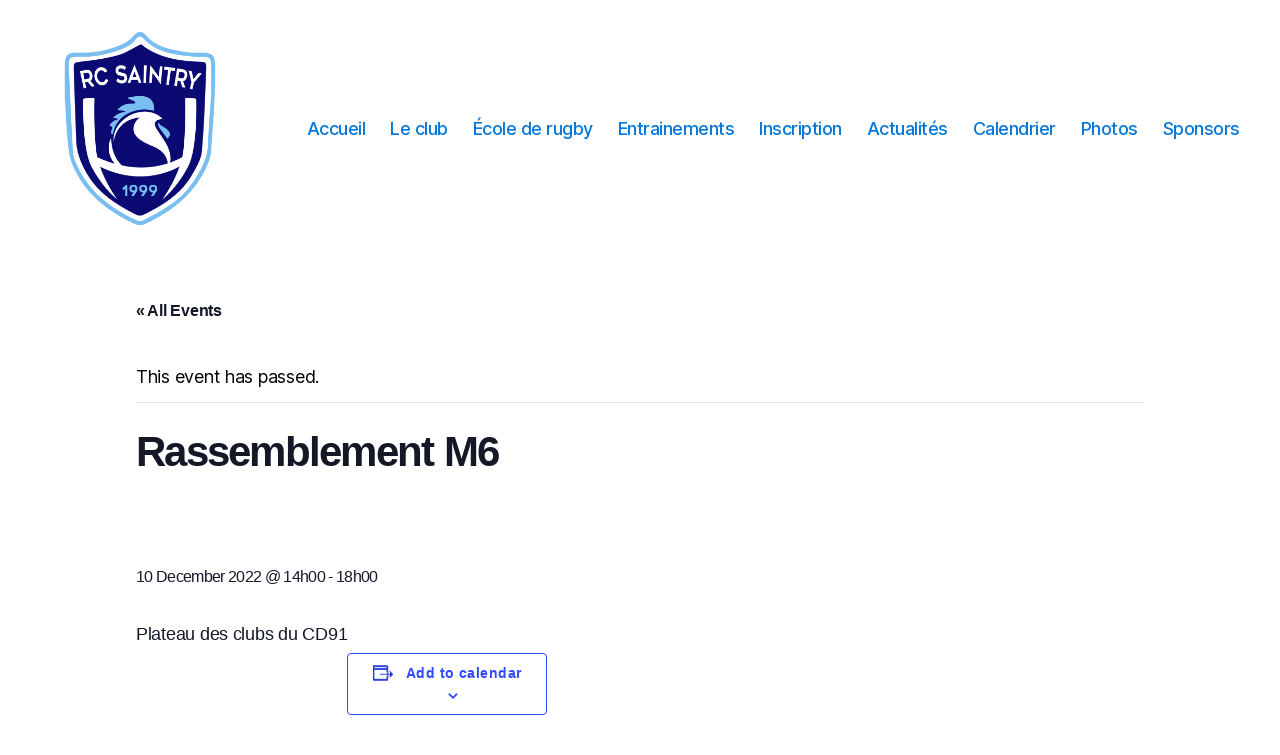

--- FILE ---
content_type: text/html; charset=UTF-8
request_url: https://rcsaintry.fr/event/rassemblement-m6-3/
body_size: 11396
content:
<!DOCTYPE html>

<html class="no-js" lang="en-US">

	<head>

		<meta charset="UTF-8">
		<meta name="viewport" content="width=device-width, initial-scale=1.0" >

		<link rel="profile" href="https://gmpg.org/xfn/11">

		<title>Rassemblement M6 &#8211; RC SAINTRY</title>
<link rel='stylesheet' id='tribe-events-views-v2-bootstrap-datepicker-styles-css' href='https://rcsaintry.fr/wp-content/plugins/the-events-calendar/vendor/bootstrap-datepicker/css/bootstrap-datepicker.standalone.min.css?ver=5.16.0' media='all' />
<link rel='stylesheet' id='tec-variables-skeleton-css' href='https://rcsaintry.fr/wp-content/plugins/the-events-calendar/common/src/resources/css/variables-skeleton.min.css?ver=4.15.1' media='all' />
<link rel='stylesheet' id='tribe-common-skeleton-style-css' href='https://rcsaintry.fr/wp-content/plugins/the-events-calendar/common/src/resources/css/common-skeleton.min.css?ver=4.15.1' media='all' />
<link rel='stylesheet' id='tribe-tooltipster-css-css' href='https://rcsaintry.fr/wp-content/plugins/the-events-calendar/common/vendor/tooltipster/tooltipster.bundle.min.css?ver=4.15.1' media='all' />
<link rel='stylesheet' id='tribe-events-views-v2-skeleton-css' href='https://rcsaintry.fr/wp-content/plugins/the-events-calendar/src/resources/css/views-skeleton.min.css?ver=5.16.0' media='all' />
<link rel='stylesheet' id='tec-variables-full-css' href='https://rcsaintry.fr/wp-content/plugins/the-events-calendar/common/src/resources/css/variables-full.min.css?ver=4.15.1' media='all' />
<link rel='stylesheet' id='tribe-common-full-style-css' href='https://rcsaintry.fr/wp-content/plugins/the-events-calendar/common/src/resources/css/common-full.min.css?ver=4.15.1' media='all' />
<link rel='stylesheet' id='tribe-events-views-v2-full-css' href='https://rcsaintry.fr/wp-content/plugins/the-events-calendar/src/resources/css/views-full.min.css?ver=5.16.0' media='all' />
<meta name='robots' content='max-image-preview:large' />
<link rel="alternate" type="application/rss+xml" title="RC SAINTRY &raquo; Feed" href="https://rcsaintry.fr/feed/" />
<link rel="alternate" type="application/rss+xml" title="RC SAINTRY &raquo; Comments Feed" href="https://rcsaintry.fr/comments/feed/" />
<link rel="alternate" type="text/calendar" title="RC SAINTRY &raquo; iCal Feed" href="https://rcsaintry.fr/events/?ical=1" />
<link rel="alternate" type="application/rss+xml" title="RC SAINTRY &raquo; Rassemblement M6 Comments Feed" href="https://rcsaintry.fr/event/rassemblement-m6-3/feed/" />
<link rel="alternate" title="oEmbed (JSON)" type="application/json+oembed" href="https://rcsaintry.fr/wp-json/oembed/1.0/embed?url=https%3A%2F%2Frcsaintry.fr%2Fevent%2Frassemblement-m6-3%2F" />
<link rel="alternate" title="oEmbed (XML)" type="text/xml+oembed" href="https://rcsaintry.fr/wp-json/oembed/1.0/embed?url=https%3A%2F%2Frcsaintry.fr%2Fevent%2Frassemblement-m6-3%2F&#038;format=xml" />
<style id='wp-img-auto-sizes-contain-inline-css'>
img:is([sizes=auto i],[sizes^="auto," i]){contain-intrinsic-size:3000px 1500px}
/*# sourceURL=wp-img-auto-sizes-contain-inline-css */
</style>
<link rel='stylesheet' id='tribe-events-v2-single-skeleton-css' href='https://rcsaintry.fr/wp-content/plugins/the-events-calendar/src/resources/css/tribe-events-single-skeleton.min.css?ver=5.16.0' media='all' />
<link rel='stylesheet' id='tribe-events-v2-single-skeleton-full-css' href='https://rcsaintry.fr/wp-content/plugins/the-events-calendar/src/resources/css/tribe-events-single-full.min.css?ver=5.16.0' media='all' />
<style id='wp-emoji-styles-inline-css'>

	img.wp-smiley, img.emoji {
		display: inline !important;
		border: none !important;
		box-shadow: none !important;
		height: 1em !important;
		width: 1em !important;
		margin: 0 0.07em !important;
		vertical-align: -0.1em !important;
		background: none !important;
		padding: 0 !important;
	}
/*# sourceURL=wp-emoji-styles-inline-css */
</style>
<link rel='stylesheet' id='wp-block-library-css' href='https://rcsaintry.fr/wp-includes/css/dist/block-library/style.min.css?ver=6.9' media='all' />
<style id='global-styles-inline-css'>
:root{--wp--preset--aspect-ratio--square: 1;--wp--preset--aspect-ratio--4-3: 4/3;--wp--preset--aspect-ratio--3-4: 3/4;--wp--preset--aspect-ratio--3-2: 3/2;--wp--preset--aspect-ratio--2-3: 2/3;--wp--preset--aspect-ratio--16-9: 16/9;--wp--preset--aspect-ratio--9-16: 9/16;--wp--preset--color--black: #000000;--wp--preset--color--cyan-bluish-gray: #abb8c3;--wp--preset--color--white: #ffffff;--wp--preset--color--pale-pink: #f78da7;--wp--preset--color--vivid-red: #cf2e2e;--wp--preset--color--luminous-vivid-orange: #ff6900;--wp--preset--color--luminous-vivid-amber: #fcb900;--wp--preset--color--light-green-cyan: #7bdcb5;--wp--preset--color--vivid-green-cyan: #00d084;--wp--preset--color--pale-cyan-blue: #8ed1fc;--wp--preset--color--vivid-cyan-blue: #0693e3;--wp--preset--color--vivid-purple: #9b51e0;--wp--preset--color--accent: #0577da;--wp--preset--color--primary: #000000;--wp--preset--color--secondary: #6d6d6d;--wp--preset--color--subtle-background: #dbdbdb;--wp--preset--color--background: #ffffff;--wp--preset--gradient--vivid-cyan-blue-to-vivid-purple: linear-gradient(135deg,rgb(6,147,227) 0%,rgb(155,81,224) 100%);--wp--preset--gradient--light-green-cyan-to-vivid-green-cyan: linear-gradient(135deg,rgb(122,220,180) 0%,rgb(0,208,130) 100%);--wp--preset--gradient--luminous-vivid-amber-to-luminous-vivid-orange: linear-gradient(135deg,rgb(252,185,0) 0%,rgb(255,105,0) 100%);--wp--preset--gradient--luminous-vivid-orange-to-vivid-red: linear-gradient(135deg,rgb(255,105,0) 0%,rgb(207,46,46) 100%);--wp--preset--gradient--very-light-gray-to-cyan-bluish-gray: linear-gradient(135deg,rgb(238,238,238) 0%,rgb(169,184,195) 100%);--wp--preset--gradient--cool-to-warm-spectrum: linear-gradient(135deg,rgb(74,234,220) 0%,rgb(151,120,209) 20%,rgb(207,42,186) 40%,rgb(238,44,130) 60%,rgb(251,105,98) 80%,rgb(254,248,76) 100%);--wp--preset--gradient--blush-light-purple: linear-gradient(135deg,rgb(255,206,236) 0%,rgb(152,150,240) 100%);--wp--preset--gradient--blush-bordeaux: linear-gradient(135deg,rgb(254,205,165) 0%,rgb(254,45,45) 50%,rgb(107,0,62) 100%);--wp--preset--gradient--luminous-dusk: linear-gradient(135deg,rgb(255,203,112) 0%,rgb(199,81,192) 50%,rgb(65,88,208) 100%);--wp--preset--gradient--pale-ocean: linear-gradient(135deg,rgb(255,245,203) 0%,rgb(182,227,212) 50%,rgb(51,167,181) 100%);--wp--preset--gradient--electric-grass: linear-gradient(135deg,rgb(202,248,128) 0%,rgb(113,206,126) 100%);--wp--preset--gradient--midnight: linear-gradient(135deg,rgb(2,3,129) 0%,rgb(40,116,252) 100%);--wp--preset--font-size--small: 18px;--wp--preset--font-size--medium: 20px;--wp--preset--font-size--large: 26.25px;--wp--preset--font-size--x-large: 42px;--wp--preset--font-size--normal: 21px;--wp--preset--font-size--larger: 32px;--wp--preset--spacing--20: 0.44rem;--wp--preset--spacing--30: 0.67rem;--wp--preset--spacing--40: 1rem;--wp--preset--spacing--50: 1.5rem;--wp--preset--spacing--60: 2.25rem;--wp--preset--spacing--70: 3.38rem;--wp--preset--spacing--80: 5.06rem;--wp--preset--shadow--natural: 6px 6px 9px rgba(0, 0, 0, 0.2);--wp--preset--shadow--deep: 12px 12px 50px rgba(0, 0, 0, 0.4);--wp--preset--shadow--sharp: 6px 6px 0px rgba(0, 0, 0, 0.2);--wp--preset--shadow--outlined: 6px 6px 0px -3px rgb(255, 255, 255), 6px 6px rgb(0, 0, 0);--wp--preset--shadow--crisp: 6px 6px 0px rgb(0, 0, 0);}:where(.is-layout-flex){gap: 0.5em;}:where(.is-layout-grid){gap: 0.5em;}body .is-layout-flex{display: flex;}.is-layout-flex{flex-wrap: wrap;align-items: center;}.is-layout-flex > :is(*, div){margin: 0;}body .is-layout-grid{display: grid;}.is-layout-grid > :is(*, div){margin: 0;}:where(.wp-block-columns.is-layout-flex){gap: 2em;}:where(.wp-block-columns.is-layout-grid){gap: 2em;}:where(.wp-block-post-template.is-layout-flex){gap: 1.25em;}:where(.wp-block-post-template.is-layout-grid){gap: 1.25em;}.has-black-color{color: var(--wp--preset--color--black) !important;}.has-cyan-bluish-gray-color{color: var(--wp--preset--color--cyan-bluish-gray) !important;}.has-white-color{color: var(--wp--preset--color--white) !important;}.has-pale-pink-color{color: var(--wp--preset--color--pale-pink) !important;}.has-vivid-red-color{color: var(--wp--preset--color--vivid-red) !important;}.has-luminous-vivid-orange-color{color: var(--wp--preset--color--luminous-vivid-orange) !important;}.has-luminous-vivid-amber-color{color: var(--wp--preset--color--luminous-vivid-amber) !important;}.has-light-green-cyan-color{color: var(--wp--preset--color--light-green-cyan) !important;}.has-vivid-green-cyan-color{color: var(--wp--preset--color--vivid-green-cyan) !important;}.has-pale-cyan-blue-color{color: var(--wp--preset--color--pale-cyan-blue) !important;}.has-vivid-cyan-blue-color{color: var(--wp--preset--color--vivid-cyan-blue) !important;}.has-vivid-purple-color{color: var(--wp--preset--color--vivid-purple) !important;}.has-black-background-color{background-color: var(--wp--preset--color--black) !important;}.has-cyan-bluish-gray-background-color{background-color: var(--wp--preset--color--cyan-bluish-gray) !important;}.has-white-background-color{background-color: var(--wp--preset--color--white) !important;}.has-pale-pink-background-color{background-color: var(--wp--preset--color--pale-pink) !important;}.has-vivid-red-background-color{background-color: var(--wp--preset--color--vivid-red) !important;}.has-luminous-vivid-orange-background-color{background-color: var(--wp--preset--color--luminous-vivid-orange) !important;}.has-luminous-vivid-amber-background-color{background-color: var(--wp--preset--color--luminous-vivid-amber) !important;}.has-light-green-cyan-background-color{background-color: var(--wp--preset--color--light-green-cyan) !important;}.has-vivid-green-cyan-background-color{background-color: var(--wp--preset--color--vivid-green-cyan) !important;}.has-pale-cyan-blue-background-color{background-color: var(--wp--preset--color--pale-cyan-blue) !important;}.has-vivid-cyan-blue-background-color{background-color: var(--wp--preset--color--vivid-cyan-blue) !important;}.has-vivid-purple-background-color{background-color: var(--wp--preset--color--vivid-purple) !important;}.has-black-border-color{border-color: var(--wp--preset--color--black) !important;}.has-cyan-bluish-gray-border-color{border-color: var(--wp--preset--color--cyan-bluish-gray) !important;}.has-white-border-color{border-color: var(--wp--preset--color--white) !important;}.has-pale-pink-border-color{border-color: var(--wp--preset--color--pale-pink) !important;}.has-vivid-red-border-color{border-color: var(--wp--preset--color--vivid-red) !important;}.has-luminous-vivid-orange-border-color{border-color: var(--wp--preset--color--luminous-vivid-orange) !important;}.has-luminous-vivid-amber-border-color{border-color: var(--wp--preset--color--luminous-vivid-amber) !important;}.has-light-green-cyan-border-color{border-color: var(--wp--preset--color--light-green-cyan) !important;}.has-vivid-green-cyan-border-color{border-color: var(--wp--preset--color--vivid-green-cyan) !important;}.has-pale-cyan-blue-border-color{border-color: var(--wp--preset--color--pale-cyan-blue) !important;}.has-vivid-cyan-blue-border-color{border-color: var(--wp--preset--color--vivid-cyan-blue) !important;}.has-vivid-purple-border-color{border-color: var(--wp--preset--color--vivid-purple) !important;}.has-vivid-cyan-blue-to-vivid-purple-gradient-background{background: var(--wp--preset--gradient--vivid-cyan-blue-to-vivid-purple) !important;}.has-light-green-cyan-to-vivid-green-cyan-gradient-background{background: var(--wp--preset--gradient--light-green-cyan-to-vivid-green-cyan) !important;}.has-luminous-vivid-amber-to-luminous-vivid-orange-gradient-background{background: var(--wp--preset--gradient--luminous-vivid-amber-to-luminous-vivid-orange) !important;}.has-luminous-vivid-orange-to-vivid-red-gradient-background{background: var(--wp--preset--gradient--luminous-vivid-orange-to-vivid-red) !important;}.has-very-light-gray-to-cyan-bluish-gray-gradient-background{background: var(--wp--preset--gradient--very-light-gray-to-cyan-bluish-gray) !important;}.has-cool-to-warm-spectrum-gradient-background{background: var(--wp--preset--gradient--cool-to-warm-spectrum) !important;}.has-blush-light-purple-gradient-background{background: var(--wp--preset--gradient--blush-light-purple) !important;}.has-blush-bordeaux-gradient-background{background: var(--wp--preset--gradient--blush-bordeaux) !important;}.has-luminous-dusk-gradient-background{background: var(--wp--preset--gradient--luminous-dusk) !important;}.has-pale-ocean-gradient-background{background: var(--wp--preset--gradient--pale-ocean) !important;}.has-electric-grass-gradient-background{background: var(--wp--preset--gradient--electric-grass) !important;}.has-midnight-gradient-background{background: var(--wp--preset--gradient--midnight) !important;}.has-small-font-size{font-size: var(--wp--preset--font-size--small) !important;}.has-medium-font-size{font-size: var(--wp--preset--font-size--medium) !important;}.has-large-font-size{font-size: var(--wp--preset--font-size--large) !important;}.has-x-large-font-size{font-size: var(--wp--preset--font-size--x-large) !important;}
/*# sourceURL=global-styles-inline-css */
</style>

<style id='classic-theme-styles-inline-css'>
/*! This file is auto-generated */
.wp-block-button__link{color:#fff;background-color:#32373c;border-radius:9999px;box-shadow:none;text-decoration:none;padding:calc(.667em + 2px) calc(1.333em + 2px);font-size:1.125em}.wp-block-file__button{background:#32373c;color:#fff;text-decoration:none}
/*# sourceURL=/wp-includes/css/classic-themes.min.css */
</style>
<link rel='stylesheet' id='wp-sponsors-css' href='https://rcsaintry.fr/wp-content/plugins/wp-sponsors/assets/dist/css/public.css?ver=3.5.0' media='all' />
<link rel='stylesheet' id='twentytwenty-style-css' href='https://rcsaintry.fr/wp-content/themes/twentytwenty/style.css?ver=2.0' media='all' />
<style id='twentytwenty-style-inline-css'>
.color-accent,.color-accent-hover:hover,.color-accent-hover:focus,:root .has-accent-color,.has-drop-cap:not(:focus):first-letter,.wp-block-button.is-style-outline,a { color: #0577da; }blockquote,.border-color-accent,.border-color-accent-hover:hover,.border-color-accent-hover:focus { border-color: #0577da; }button,.button,.faux-button,.wp-block-button__link,.wp-block-file .wp-block-file__button,input[type="button"],input[type="reset"],input[type="submit"],.bg-accent,.bg-accent-hover:hover,.bg-accent-hover:focus,:root .has-accent-background-color,.comment-reply-link { background-color: #0577da; }.fill-children-accent,.fill-children-accent * { fill: #0577da; }:root .has-background-color,button,.button,.faux-button,.wp-block-button__link,.wp-block-file__button,input[type="button"],input[type="reset"],input[type="submit"],.wp-block-button,.comment-reply-link,.has-background.has-primary-background-color:not(.has-text-color),.has-background.has-primary-background-color *:not(.has-text-color),.has-background.has-accent-background-color:not(.has-text-color),.has-background.has-accent-background-color *:not(.has-text-color) { color: #ffffff; }:root .has-background-background-color { background-color: #ffffff; }body,.entry-title a,:root .has-primary-color { color: #000000; }:root .has-primary-background-color { background-color: #000000; }cite,figcaption,.wp-caption-text,.post-meta,.entry-content .wp-block-archives li,.entry-content .wp-block-categories li,.entry-content .wp-block-latest-posts li,.wp-block-latest-comments__comment-date,.wp-block-latest-posts__post-date,.wp-block-embed figcaption,.wp-block-image figcaption,.wp-block-pullquote cite,.comment-metadata,.comment-respond .comment-notes,.comment-respond .logged-in-as,.pagination .dots,.entry-content hr:not(.has-background),hr.styled-separator,:root .has-secondary-color { color: #6d6d6d; }:root .has-secondary-background-color { background-color: #6d6d6d; }pre,fieldset,input,textarea,table,table *,hr { border-color: #dbdbdb; }caption,code,code,kbd,samp,.wp-block-table.is-style-stripes tbody tr:nth-child(odd),:root .has-subtle-background-background-color { background-color: #dbdbdb; }.wp-block-table.is-style-stripes { border-bottom-color: #dbdbdb; }.wp-block-latest-posts.is-grid li { border-top-color: #dbdbdb; }:root .has-subtle-background-color { color: #dbdbdb; }body:not(.overlay-header) .primary-menu > li > a,body:not(.overlay-header) .primary-menu > li > .icon,.modal-menu a,.footer-menu a, .footer-widgets a,#site-footer .wp-block-button.is-style-outline,.wp-block-pullquote:before,.singular:not(.overlay-header) .entry-header a,.archive-header a,.header-footer-group .color-accent,.header-footer-group .color-accent-hover:hover { color: #0577da; }.social-icons a,#site-footer button:not(.toggle),#site-footer .button,#site-footer .faux-button,#site-footer .wp-block-button__link,#site-footer .wp-block-file__button,#site-footer input[type="button"],#site-footer input[type="reset"],#site-footer input[type="submit"] { background-color: #0577da; }.social-icons a,body:not(.overlay-header) .primary-menu ul,.header-footer-group button,.header-footer-group .button,.header-footer-group .faux-button,.header-footer-group .wp-block-button:not(.is-style-outline) .wp-block-button__link,.header-footer-group .wp-block-file__button,.header-footer-group input[type="button"],.header-footer-group input[type="reset"],.header-footer-group input[type="submit"] { color: #ffffff; }#site-header,.footer-nav-widgets-wrapper,#site-footer,.menu-modal,.menu-modal-inner,.search-modal-inner,.archive-header,.singular .entry-header,.singular .featured-media:before,.wp-block-pullquote:before { background-color: #ffffff; }.header-footer-group,body:not(.overlay-header) #site-header .toggle,.menu-modal .toggle { color: #000000; }body:not(.overlay-header) .primary-menu ul { background-color: #000000; }body:not(.overlay-header) .primary-menu > li > ul:after { border-bottom-color: #000000; }body:not(.overlay-header) .primary-menu ul ul:after { border-left-color: #000000; }.site-description,body:not(.overlay-header) .toggle-inner .toggle-text,.widget .post-date,.widget .rss-date,.widget_archive li,.widget_categories li,.widget cite,.widget_pages li,.widget_meta li,.widget_nav_menu li,.powered-by-wordpress,.to-the-top,.singular .entry-header .post-meta,.singular:not(.overlay-header) .entry-header .post-meta a { color: #6d6d6d; }.header-footer-group pre,.header-footer-group fieldset,.header-footer-group input,.header-footer-group textarea,.header-footer-group table,.header-footer-group table *,.footer-nav-widgets-wrapper,#site-footer,.menu-modal nav *,.footer-widgets-outer-wrapper,.footer-top { border-color: #dbdbdb; }.header-footer-group table caption,body:not(.overlay-header) .header-inner .toggle-wrapper::before { background-color: #dbdbdb; }
/*# sourceURL=twentytwenty-style-inline-css */
</style>
<link rel='stylesheet' id='twentytwenty-print-style-css' href='https://rcsaintry.fr/wp-content/themes/twentytwenty/print.css?ver=2.0' media='print' />
<script src="https://rcsaintry.fr/wp-includes/js/jquery/jquery.min.js?ver=3.7.1" id="jquery-core-js"></script>
<script src="https://rcsaintry.fr/wp-includes/js/jquery/jquery-migrate.min.js?ver=3.4.1" id="jquery-migrate-js"></script>
<script src="https://rcsaintry.fr/wp-content/plugins/the-events-calendar/common/src/resources/js/tribe-common.min.js?ver=4.15.1" id="tribe-common-js"></script>
<script src="https://rcsaintry.fr/wp-content/plugins/the-events-calendar/src/resources/js/views/breakpoints.js?ver=5.16.0" id="tribe-events-views-v2-breakpoints-js"></script>
<script src="https://rcsaintry.fr/wp-content/plugins/wp-sponsors/assets/dist/js/public.js?ver=3.5.0" id="wp-sponsors-js"></script>
<script src="https://rcsaintry.fr/wp-content/themes/twentytwenty/assets/js/index.js?ver=2.0" id="twentytwenty-js-js" async></script>
<link rel="https://api.w.org/" href="https://rcsaintry.fr/wp-json/" /><link rel="alternate" title="JSON" type="application/json" href="https://rcsaintry.fr/wp-json/wp/v2/tribe_events/404" /><link rel="EditURI" type="application/rsd+xml" title="RSD" href="https://rcsaintry.fr/xmlrpc.php?rsd" />
<meta name="generator" content="WordPress 6.9" />
<link rel="canonical" href="https://rcsaintry.fr/event/rassemblement-m6-3/" />
<link rel='shortlink' href='https://rcsaintry.fr/?p=404' />
<meta name="tec-api-version" content="v1"><meta name="tec-api-origin" content="https://rcsaintry.fr"><link rel="alternate" href="https://rcsaintry.fr/wp-json/tribe/events/v1/events/404" />	<script>document.documentElement.className = document.documentElement.className.replace( 'no-js', 'js' );</script>
	<style id="custom-background-css">
body.custom-background { background-color: #ffffff; }
</style>
	<script type="application/ld+json">
[{"@context":"http://schema.org","@type":"Event","name":"Rassemblement M6","description":"&lt;p&gt;Plateau des clubs du CD91&lt;/p&gt;\\n","url":"https://rcsaintry.fr/event/rassemblement-m6-3/","eventAttendanceMode":"https://schema.org/OfflineEventAttendanceMode","startDate":"2022-12-10T14:00:00+01:00","endDate":"2022-12-10T18:00:00+01:00","location":{"@type":"Place","name":"Stade d&#8217; ARPAJON (91)","description":"","url":"","address":{"@type":"PostalAddress","streetAddress":"rue du Stade","addressLocality":"EGLY","postalCode":"91520","addressCountry":"France"},"telephone":"","sameAs":""},"performer":"Organization"}]
</script><link rel="icon" href="https://rcsaintry.fr/wp-content/uploads/2022/06/cropped-cropped-Logo-RC-Saintry-1-32x32.png" sizes="32x32" />
<link rel="icon" href="https://rcsaintry.fr/wp-content/uploads/2022/06/cropped-cropped-Logo-RC-Saintry-1-192x192.png" sizes="192x192" />
<link rel="apple-touch-icon" href="https://rcsaintry.fr/wp-content/uploads/2022/06/cropped-cropped-Logo-RC-Saintry-1-180x180.png" />
<meta name="msapplication-TileImage" content="https://rcsaintry.fr/wp-content/uploads/2022/06/cropped-cropped-Logo-RC-Saintry-1-270x270.png" />
		<style id="wp-custom-css">
			caption, code, code, kbd, samp, .wp-block-table.is-style-stripes tbody tr:nth-child(2n+1), :root .has-subtle-background-background-color {
  background-color: #fff!important;
}

div#wp-sponsors {
  margin-bottom: 50px;
  display: block!important;
  flex-wrap: wrap!important;
  justify-content: space-between!important;
  align-items: center!important;
  text-align: center!important;
}

div#wp-sponsors ul li {
  margin-bottom: 80px!important;
}

.entry-categories-inner {
  display: none!important;
}

.post-meta li.post-author {
  display: none!important;}

li.wp-social-link-instagram {margin-top:0!important;}

.entry-content > :not(.alignwide):not(.alignfull):not(.alignleft):not(.alignright):not(.is-style-wide) {width: calc(100% - 8rem)!important;
max-width:120rem!important;}
		</style>
		
	</head>

	<body class="wp-singular tribe_events-template-default single single-tribe_events postid-404 custom-background wp-custom-logo wp-embed-responsive wp-theme-twentytwenty tribe-theme-twentytwenty tribe-events-page-template tribe-no-js tribe-filter-live singular missing-post-thumbnail has-single-pagination showing-comments show-avatars footer-top-visible reduced-spacing">

		<a class="skip-link screen-reader-text" href="#site-content">Skip to the content</a>
		<header id="site-header" class="header-footer-group">

			<div class="header-inner section-inner">

				<div class="header-titles-wrapper">

					
					<div class="header-titles">

						<div class="site-logo faux-heading"><a href="https://rcsaintry.fr/" class="custom-logo-link" rel="home"><img width="900" height="900" style="height: 900px;" src="https://rcsaintry.fr/wp-content/uploads/2022/06/cropped-Logo-RC-Saintry-1.png" class="custom-logo" alt="RC SAINTRY" decoding="async" fetchpriority="high" srcset="https://rcsaintry.fr/wp-content/uploads/2022/06/cropped-Logo-RC-Saintry-1.png 1800w, https://rcsaintry.fr/wp-content/uploads/2022/06/cropped-Logo-RC-Saintry-1-300x300.png 300w, https://rcsaintry.fr/wp-content/uploads/2022/06/cropped-Logo-RC-Saintry-1-1024x1024.png 1024w, https://rcsaintry.fr/wp-content/uploads/2022/06/cropped-Logo-RC-Saintry-1-150x150.png 150w, https://rcsaintry.fr/wp-content/uploads/2022/06/cropped-Logo-RC-Saintry-1-768x768.png 768w, https://rcsaintry.fr/wp-content/uploads/2022/06/cropped-Logo-RC-Saintry-1-1536x1536.png 1536w, https://rcsaintry.fr/wp-content/uploads/2022/06/cropped-Logo-RC-Saintry-1-1200x1200.png 1200w" sizes="(max-width: 1800px) 100vw, 1800px" /></a><span class="screen-reader-text">RC SAINTRY</span></div>
					</div><!-- .header-titles -->

					<button class="toggle nav-toggle mobile-nav-toggle" data-toggle-target=".menu-modal"  data-toggle-body-class="showing-menu-modal" aria-expanded="false" data-set-focus=".close-nav-toggle">
						<span class="toggle-inner">
							<span class="toggle-icon">
								<svg class="svg-icon" aria-hidden="true" role="img" focusable="false" xmlns="http://www.w3.org/2000/svg" width="26" height="7" viewBox="0 0 26 7"><path fill-rule="evenodd" d="M332.5,45 C330.567003,45 329,43.4329966 329,41.5 C329,39.5670034 330.567003,38 332.5,38 C334.432997,38 336,39.5670034 336,41.5 C336,43.4329966 334.432997,45 332.5,45 Z M342,45 C340.067003,45 338.5,43.4329966 338.5,41.5 C338.5,39.5670034 340.067003,38 342,38 C343.932997,38 345.5,39.5670034 345.5,41.5 C345.5,43.4329966 343.932997,45 342,45 Z M351.5,45 C349.567003,45 348,43.4329966 348,41.5 C348,39.5670034 349.567003,38 351.5,38 C353.432997,38 355,39.5670034 355,41.5 C355,43.4329966 353.432997,45 351.5,45 Z" transform="translate(-329 -38)" /></svg>							</span>
							<span class="toggle-text">Menu</span>
						</span>
					</button><!-- .nav-toggle -->

				</div><!-- .header-titles-wrapper -->

				<div class="header-navigation-wrapper">

					
							<nav class="primary-menu-wrapper" aria-label="Horizontal">

								<ul class="primary-menu reset-list-style">

								<li id="menu-item-25" class="menu-item menu-item-type-custom menu-item-object-custom menu-item-home menu-item-25"><a href="http://rcsaintry.fr/">Accueil</a></li>
<li id="menu-item-26" class="menu-item menu-item-type-post_type menu-item-object-page menu-item-26"><a href="https://rcsaintry.fr/a-propos-de/">Le club</a></li>
<li id="menu-item-104" class="menu-item menu-item-type-post_type menu-item-object-page menu-item-104"><a href="https://rcsaintry.fr/ecole-de-rugby/">École de rugby</a></li>
<li id="menu-item-111" class="menu-item menu-item-type-post_type menu-item-object-page menu-item-111"><a href="https://rcsaintry.fr/entrainements/">Entrainements</a></li>
<li id="menu-item-294" class="menu-item menu-item-type-post_type menu-item-object-page menu-item-294"><a href="https://rcsaintry.fr/inscription/">Inscription</a></li>
<li id="menu-item-27" class="menu-item menu-item-type-post_type menu-item-object-page current_page_parent menu-item-27"><a href="https://rcsaintry.fr/blog/">Actualités</a></li>
<li id="menu-item-117" class="menu-item menu-item-type-custom menu-item-object-custom menu-item-117"><a href="https://rcsaintry.fr/index.php/events/">Calendrier</a></li>
<li id="menu-item-200" class="menu-item menu-item-type-post_type menu-item-object-page menu-item-200"><a href="https://rcsaintry.fr/dernieres-photos/">Photos</a></li>
<li id="menu-item-173" class="menu-item menu-item-type-post_type menu-item-object-page menu-item-173"><a href="https://rcsaintry.fr/sponsors/">Sponsors</a></li>

								</ul>

							</nav><!-- .primary-menu-wrapper -->

						
				</div><!-- .header-navigation-wrapper -->

			</div><!-- .header-inner -->

			
		</header><!-- #site-header -->

		
<div class="menu-modal cover-modal header-footer-group" data-modal-target-string=".menu-modal">

	<div class="menu-modal-inner modal-inner">

		<div class="menu-wrapper section-inner">

			<div class="menu-top">

				<button class="toggle close-nav-toggle fill-children-current-color" data-toggle-target=".menu-modal" data-toggle-body-class="showing-menu-modal" data-set-focus=".menu-modal">
					<span class="toggle-text">Close Menu</span>
					<svg class="svg-icon" aria-hidden="true" role="img" focusable="false" xmlns="http://www.w3.org/2000/svg" width="16" height="16" viewBox="0 0 16 16"><polygon fill="" fill-rule="evenodd" points="6.852 7.649 .399 1.195 1.445 .149 7.899 6.602 14.352 .149 15.399 1.195 8.945 7.649 15.399 14.102 14.352 15.149 7.899 8.695 1.445 15.149 .399 14.102" /></svg>				</button><!-- .nav-toggle -->

				
					<nav class="mobile-menu" aria-label="Mobile">

						<ul class="modal-menu reset-list-style">

						<li class="menu-item menu-item-type-custom menu-item-object-custom menu-item-home menu-item-25"><div class="ancestor-wrapper"><a href="http://rcsaintry.fr/">Accueil</a></div><!-- .ancestor-wrapper --></li>
<li class="menu-item menu-item-type-post_type menu-item-object-page menu-item-26"><div class="ancestor-wrapper"><a href="https://rcsaintry.fr/a-propos-de/">Le club</a></div><!-- .ancestor-wrapper --></li>
<li class="menu-item menu-item-type-post_type menu-item-object-page menu-item-104"><div class="ancestor-wrapper"><a href="https://rcsaintry.fr/ecole-de-rugby/">École de rugby</a></div><!-- .ancestor-wrapper --></li>
<li class="menu-item menu-item-type-post_type menu-item-object-page menu-item-111"><div class="ancestor-wrapper"><a href="https://rcsaintry.fr/entrainements/">Entrainements</a></div><!-- .ancestor-wrapper --></li>
<li class="menu-item menu-item-type-post_type menu-item-object-page menu-item-294"><div class="ancestor-wrapper"><a href="https://rcsaintry.fr/inscription/">Inscription</a></div><!-- .ancestor-wrapper --></li>
<li class="menu-item menu-item-type-post_type menu-item-object-page current_page_parent menu-item-27"><div class="ancestor-wrapper"><a href="https://rcsaintry.fr/blog/">Actualités</a></div><!-- .ancestor-wrapper --></li>
<li class="menu-item menu-item-type-custom menu-item-object-custom menu-item-117"><div class="ancestor-wrapper"><a href="https://rcsaintry.fr/index.php/events/">Calendrier</a></div><!-- .ancestor-wrapper --></li>
<li class="menu-item menu-item-type-post_type menu-item-object-page menu-item-200"><div class="ancestor-wrapper"><a href="https://rcsaintry.fr/dernieres-photos/">Photos</a></div><!-- .ancestor-wrapper --></li>
<li class="menu-item menu-item-type-post_type menu-item-object-page menu-item-173"><div class="ancestor-wrapper"><a href="https://rcsaintry.fr/sponsors/">Sponsors</a></div><!-- .ancestor-wrapper --></li>

						</ul>

					</nav>

					
			</div><!-- .menu-top -->

			<div class="menu-bottom">

				
			</div><!-- .menu-bottom -->

		</div><!-- .menu-wrapper -->

	</div><!-- .menu-modal-inner -->

</div><!-- .menu-modal -->
<main id="tribe-events-pg-template" class="tribe-events-pg-template"><div class="tribe-events-before-html"></div><span class="tribe-events-ajax-loading"><img class="tribe-events-spinner-medium" src="https://rcsaintry.fr/wp-content/plugins/the-events-calendar/src/resources/images/tribe-loading.gif" alt="Loading Events" /></span>
<div id="tribe-events-content" class="tribe-events-single">

	<p class="tribe-events-back">
		<a href="https://rcsaintry.fr/events/"> &laquo; All Events</a>
	</p>

	<!-- Notices -->
	<div class="tribe-events-notices"><ul><li>This event has passed.</li></ul></div>
	<h1 class="tribe-events-single-event-title">Rassemblement M6</h1>
	<div class="tribe-events-schedule tribe-clearfix">
		<h2><span class="tribe-event-date-start">10 December 2022 @ 14h00</span> - <span class="tribe-event-time">18h00</span></h2>			</div>

	<!-- Event header -->
	<div id="tribe-events-header"  data-title="Rassemblement M6 &#8211; RC SAINTRY" data-viewtitle="Rassemblement M6">
		<!-- Navigation -->
		<nav class="tribe-events-nav-pagination" aria-label="Event Navigation">
			<ul class="tribe-events-sub-nav">
				<li class="tribe-events-nav-previous"><a href="https://rcsaintry.fr/event/seniors-rc-saintry-rc-champs-sur-marne-val-maubuee/"><span>&laquo;</span> Séniors -> RC SAINTRY &#8211; RC CHAMPS SUR MARNE / VAL MAUBUEE</a></li>
				<li class="tribe-events-nav-next"><a href="https://rcsaintry.fr/event/seniors-rc-bagnoltais-rc-saintry/">Séniors -> RC BAGNOLTAIS &#8211; RC SAINTRY <span>&raquo;</span></a></li>
			</ul>
			<!-- .tribe-events-sub-nav -->
		</nav>
	</div>
	<!-- #tribe-events-header -->

			<div id="post-404" class="post-404 tribe_events type-tribe_events status-publish hentry">
			<!-- Event featured image, but exclude link -->
			
			<!-- Event content -->
						<div class="tribe-events-single-event-description tribe-events-content">
				<p>Plateau des clubs du CD91</p>
			</div>
			<!-- .tribe-events-single-event-description -->
			<div class="tribe-events tribe-common">
	<div class="tribe-events-c-subscribe-dropdown__container">
		<div class="tribe-events-c-subscribe-dropdown">
			<div class="tribe-common-c-btn-border tribe-events-c-subscribe-dropdown__button" tabindex="0">
				<svg  class="tribe-common-c-svgicon tribe-common-c-svgicon--cal-export tribe-events-c-subscribe-dropdown__export-icon"  viewBox="0 0 23 17" xmlns="http://www.w3.org/2000/svg">
  <path fill-rule="evenodd" clip-rule="evenodd" d="M.128.896V16.13c0 .211.145.383.323.383h15.354c.179 0 .323-.172.323-.383V.896c0-.212-.144-.383-.323-.383H.451C.273.513.128.684.128.896Zm16 6.742h-.901V4.679H1.009v10.729h14.218v-3.336h.901V7.638ZM1.01 1.614h14.218v2.058H1.009V1.614Z" />
  <path d="M20.5 9.846H8.312M18.524 6.953l2.89 2.909-2.855 2.855" stroke-width="1.2" stroke-linecap="round" stroke-linejoin="round"/>
</svg>
				<button class="tribe-events-c-subscribe-dropdown__button-text">
					Add to calendar				</button>
				<svg  class="tribe-common-c-svgicon tribe-common-c-svgicon--caret-down tribe-events-c-subscribe-dropdown__button-icon"  viewBox="0 0 10 7" xmlns="http://www.w3.org/2000/svg"><path fill-rule="evenodd" clip-rule="evenodd" d="M1.008.609L5 4.6 8.992.61l.958.958L5 6.517.05 1.566l.958-.958z" class="tribe-common-c-svgicon__svg-fill"/></svg>
			</div>
			<div class="tribe-events-c-subscribe-dropdown__content">
				<ul class="tribe-events-c-subscribe-dropdown__list" tabindex="0">
											
<li class="tribe-events-c-subscribe-dropdown__list-item">
	<a
		href="https://www.google.com/calendar/event?action=TEMPLATE&#038;dates=20221210T140000/20221210T180000&#038;text=Rassemblement%20M6&#038;details=Plateau+des+clubs+du+CD91&#038;location=Stade%20d&#8217;%20ARPAJON%20(91),%20rue%20du%20Stade,%20EGLY,%2091520,%20France&#038;trp=false&#038;ctz=Europe/Paris&#038;sprop=website:https://rcsaintry.fr"
		class="tribe-events-c-subscribe-dropdown__list-item-link"
		tabindex="0"
		target="_blank"
		rel="noopener noreferrer nofollow"
	>
		Google Calendar	</a>
</li>
											
<li class="tribe-events-c-subscribe-dropdown__list-item">
	<a
		href="webcal://rcsaintry.fr/event/rassemblement-m6-3/?ical=1"
		class="tribe-events-c-subscribe-dropdown__list-item-link"
		tabindex="0"
		target="_blank"
		rel="noopener noreferrer nofollow"
	>
		iCalendar	</a>
</li>
											
<li class="tribe-events-c-subscribe-dropdown__list-item">
	<a
		href="https://outlook.office.com/owa/?path=/calendar/action/compose&#038;rrv=addevent&#038;startdt=2022-12-10T14:00:00&#038;enddt=2022-12-10T18:00:00&#038;location=Stade%20d&#8217;%20ARPAJON%20(91),%20rue%20du%20Stade,%20EGLY,%2091520,%20France&#038;subject=Rassemblement%20M6&#038;body=Plateau%20des%20clubs%20du%20CD91"
		class="tribe-events-c-subscribe-dropdown__list-item-link"
		tabindex="0"
		target="_blank"
		rel="noopener noreferrer nofollow"
	>
		Outlook 365	</a>
</li>
											
<li class="tribe-events-c-subscribe-dropdown__list-item">
	<a
		href="https://outlook.live.com/owa/?path=/calendar/action/compose&#038;rrv=addevent&#038;startdt=2022-12-10T14:00:00&#038;enddt=2022-12-10T18:00:00&#038;location=Stade%20d&#8217;%20ARPAJON%20(91),%20rue%20du%20Stade,%20EGLY,%2091520,%20France&#038;subject=Rassemblement%20M6&#038;body=Plateau%20des%20clubs%20du%20CD91"
		class="tribe-events-c-subscribe-dropdown__list-item-link"
		tabindex="0"
		target="_blank"
		rel="noopener noreferrer nofollow"
	>
		Outlook Live	</a>
</li>
									</ul>
			</div>
		</div>
	</div>
</div>

			<!-- Event meta -->
						
	<div class="tribe-events-single-section tribe-events-event-meta primary tribe-clearfix">


<div class="tribe-events-meta-group tribe-events-meta-group-details">
	<h2 class="tribe-events-single-section-title"> Details </h2>
	<dl>

		
			<dt class="tribe-events-start-date-label"> Date: </dt>
			<dd>
				<abbr class="tribe-events-abbr tribe-events-start-date published dtstart" title="2022-12-10"> 10 December 2022 </abbr>
			</dd>

			<dt class="tribe-events-start-time-label"> Time: </dt>
			<dd>
				<div class="tribe-events-abbr tribe-events-start-time published dtstart" title="2022-12-10">
					14h00 - 18h00									</div>
			</dd>

		
		
		
		
		
			</dl>
</div>

<div class="tribe-events-meta-group tribe-events-meta-group-venue">
	<h2 class="tribe-events-single-section-title"> Venue </h2>
	<dl>
		
		<dd class="tribe-venue"> Stade d&#8217; ARPAJON (91) </dd>

					<dd class="tribe-venue-location">
				<address class="tribe-events-address">
					<span class="tribe-address">

<span class="tribe-street-address">rue du Stade</span>
	
		<br>
		<span class="tribe-locality">EGLY</span><span class="tribe-delimiter">,</span>


	<span class="tribe-postal-code">91520</span>

	<span class="tribe-country-name">France</span>

</span>

											<a class="tribe-events-gmap" href="https://maps.google.com/maps?f=q&#038;source=s_q&#038;hl=en&#038;geocode=&#038;q=rue+du+Stade+EGLY+91520+France" title="Click to view a Google Map" target="_blank" rel="noreferrer noopener">+ Google Map</a>									</address>
			</dd>
		
		
		
			</dl>
</div>
<div class="tribe-events-meta-group tribe-events-meta-group-gmap">
<div class="tribe-events-venue-map">
	
<iframe
  width="100%"
  height="350px"
  frameborder="0" style="border:0"
  src="https://www.google.com/maps/embed/v1/place?key=AIzaSyDNsicAsP6-VuGtAb1O9riI3oc_NOb7IOU&#038;q=rue+du+Stade+EGLY+91520+France+" allowfullscreen>
</iframe></div>
</div>
	</div>


					</div> <!-- #post-x -->
			
	<!-- Event footer -->
	<div id="tribe-events-footer">
		<!-- Navigation -->
		<nav class="tribe-events-nav-pagination" aria-label="Event Navigation">
			<ul class="tribe-events-sub-nav">
				<li class="tribe-events-nav-previous"><a href="https://rcsaintry.fr/event/seniors-rc-saintry-rc-champs-sur-marne-val-maubuee/"><span>&laquo;</span> Séniors -> RC SAINTRY &#8211; RC CHAMPS SUR MARNE / VAL MAUBUEE</a></li>
				<li class="tribe-events-nav-next"><a href="https://rcsaintry.fr/event/seniors-rc-bagnoltais-rc-saintry/">Séniors -> RC BAGNOLTAIS &#8211; RC SAINTRY <span>&raquo;</span></a></li>
			</ul>
			<!-- .tribe-events-sub-nav -->
		</nav>
	</div>
	<!-- #tribe-events-footer -->

</div><!-- #tribe-events-content -->
<div class="tribe-events-after-html"></div>
<!--
This calendar is powered by The Events Calendar.
http://evnt.is/18wn
-->
</main>			<footer id="site-footer" class="header-footer-group">

				<div class="section-inner">

					<div class="footer-credits">

						<p class="footer-copyright">&copy;
							2026							<a href="https://rcsaintry.fr/">RC SAINTRY</a>
						</p><!-- .footer-copyright -->

						
						<p class="powered-by-wordpress">
							<a href="https://wordpress.org/">
								Powered by WordPress							</a>
						</p><!-- .powered-by-wordpress -->

					</div><!-- .footer-credits -->

					<a class="to-the-top" href="#site-header">
						<span class="to-the-top-long">
							To the top <span class="arrow" aria-hidden="true">&uarr;</span>						</span><!-- .to-the-top-long -->
						<span class="to-the-top-short">
							Up <span class="arrow" aria-hidden="true">&uarr;</span>						</span><!-- .to-the-top-short -->
					</a><!-- .to-the-top -->

				</div><!-- .section-inner -->

			</footer><!-- #site-footer -->

		<script type="speculationrules">
{"prefetch":[{"source":"document","where":{"and":[{"href_matches":"/*"},{"not":{"href_matches":["/wp-*.php","/wp-admin/*","/wp-content/uploads/*","/wp-content/*","/wp-content/plugins/*","/wp-content/themes/twentytwenty/*","/*\\?(.+)"]}},{"not":{"selector_matches":"a[rel~=\"nofollow\"]"}},{"not":{"selector_matches":".no-prefetch, .no-prefetch a"}}]},"eagerness":"conservative"}]}
</script>
		<script>
		( function ( body ) {
			'use strict';
			body.className = body.className.replace( /\btribe-no-js\b/, 'tribe-js' );
		} )( document.body );
		</script>
		<script> /* <![CDATA[ */var tribe_l10n_datatables = {"aria":{"sort_ascending":": activate to sort column ascending","sort_descending":": activate to sort column descending"},"length_menu":"Show _MENU_ entries","empty_table":"No data available in table","info":"Showing _START_ to _END_ of _TOTAL_ entries","info_empty":"Showing 0 to 0 of 0 entries","info_filtered":"(filtered from _MAX_ total entries)","zero_records":"No matching records found","search":"Search:","all_selected_text":"All items on this page were selected. ","select_all_link":"Select all pages","clear_selection":"Clear Selection.","pagination":{"all":"All","next":"Next","previous":"Previous"},"select":{"rows":{"0":"","_":": Selected %d rows","1":": Selected 1 row"}},"datepicker":{"dayNames":["Sunday","Monday","Tuesday","Wednesday","Thursday","Friday","Saturday"],"dayNamesShort":["Sun","Mon","Tue","Wed","Thu","Fri","Sat"],"dayNamesMin":["S","M","T","W","T","F","S"],"monthNames":["January","February","March","April","May","June","July","August","September","October","November","December"],"monthNamesShort":["January","February","March","April","May","June","July","August","September","October","November","December"],"monthNamesMin":["Jan","Feb","Mar","Apr","May","Jun","Jul","Aug","Sep","Oct","Nov","Dec"],"nextText":"Next","prevText":"Prev","currentText":"Today","closeText":"Done","today":"Today","clear":"Clear"}};/* ]]> */ </script>	<script>
	/(trident|msie)/i.test(navigator.userAgent)&&document.getElementById&&window.addEventListener&&window.addEventListener("hashchange",function(){var t,e=location.hash.substring(1);/^[A-z0-9_-]+$/.test(e)&&(t=document.getElementById(e))&&(/^(?:a|select|input|button|textarea)$/i.test(t.tagName)||(t.tabIndex=-1),t.focus())},!1);
	</script>
	<script src="https://rcsaintry.fr/wp-content/plugins/the-events-calendar/src/resources/js/views/multiday-events.js?ver=5.16.0" id="tribe-events-views-v2-multiday-events-js"></script>
<script src="https://rcsaintry.fr/wp-content/plugins/the-events-calendar/vendor/bootstrap-datepicker/js/bootstrap-datepicker.min.js?ver=5.16.0" id="tribe-events-views-v2-bootstrap-datepicker-js"></script>
<script src="https://rcsaintry.fr/wp-content/plugins/the-events-calendar/src/resources/js/views/viewport.js?ver=5.16.0" id="tribe-events-views-v2-viewport-js"></script>
<script src="https://rcsaintry.fr/wp-content/plugins/the-events-calendar/src/resources/js/views/accordion.js?ver=5.16.0" id="tribe-events-views-v2-accordion-js"></script>
<script src="https://rcsaintry.fr/wp-content/plugins/the-events-calendar/src/resources/js/views/view-selector.js?ver=5.16.0" id="tribe-events-views-v2-view-selector-js"></script>
<script src="https://rcsaintry.fr/wp-content/plugins/the-events-calendar/src/resources/js/views/navigation-scroll.js?ver=5.16.0" id="tribe-events-views-v2-navigation-scroll-js"></script>
<script src="https://rcsaintry.fr/wp-content/plugins/the-events-calendar/src/resources/js/views/month-grid.js?ver=5.16.0" id="tribe-events-views-v2-month-grid-js"></script>
<script src="https://rcsaintry.fr/wp-content/plugins/the-events-calendar/src/resources/js/views/month-mobile-events.js?ver=5.16.0" id="tribe-events-views-v2-month-mobile-events-js"></script>
<script src="https://rcsaintry.fr/wp-content/plugins/the-events-calendar/src/resources/js/views/events-bar-inputs.js?ver=5.16.0" id="tribe-events-views-v2-events-bar-inputs-js"></script>
<script src="https://rcsaintry.fr/wp-content/plugins/the-events-calendar/common/vendor/tooltipster/tooltipster.bundle.min.js?ver=4.15.1" id="tribe-tooltipster-js"></script>
<script src="https://rcsaintry.fr/wp-content/plugins/the-events-calendar/src/resources/js/views/tooltip.js?ver=5.16.0" id="tribe-events-views-v2-tooltip-js"></script>
<script src="https://rcsaintry.fr/wp-content/plugins/the-events-calendar/src/resources/js/views/events-bar.js?ver=5.16.0" id="tribe-events-views-v2-events-bar-js"></script>
<script src="https://rcsaintry.fr/wp-content/plugins/the-events-calendar/src/resources/js/views/datepicker.js?ver=5.16.0" id="tribe-events-views-v2-datepicker-js"></script>
<script src="https://rcsaintry.fr/wp-content/plugins/the-events-calendar/src/resources/js/views/ical-links.js?ver=5.16.0" id="tribe-events-views-v2-ical-links-js"></script>
<script src="https://rcsaintry.fr/wp-includes/js/comment-reply.min.js?ver=6.9" id="comment-reply-js" async data-wp-strategy="async" fetchpriority="low"></script>
<script src="https://rcsaintry.fr/wp-content/plugins/the-events-calendar/common/src/resources/js/utils/query-string.js?ver=4.15.1" id="tribe-query-string-js"></script>
<script src='https://rcsaintry.fr/wp-content/plugins/the-events-calendar/common/src/resources/js/underscore-before.js'></script>
<script src="https://rcsaintry.fr/wp-includes/js/underscore.min.js?ver=1.13.7" id="underscore-js"></script>
<script src='https://rcsaintry.fr/wp-content/plugins/the-events-calendar/common/src/resources/js/underscore-after.js'></script>
<script defer src="https://rcsaintry.fr/wp-content/plugins/the-events-calendar/src/resources/js/views/manager.js?ver=5.16.0" id="tribe-events-views-v2-manager-js"></script>
<script id="wp-emoji-settings" type="application/json">
{"baseUrl":"https://s.w.org/images/core/emoji/17.0.2/72x72/","ext":".png","svgUrl":"https://s.w.org/images/core/emoji/17.0.2/svg/","svgExt":".svg","source":{"concatemoji":"https://rcsaintry.fr/wp-includes/js/wp-emoji-release.min.js?ver=6.9"}}
</script>
<script type="module">
/*! This file is auto-generated */
const a=JSON.parse(document.getElementById("wp-emoji-settings").textContent),o=(window._wpemojiSettings=a,"wpEmojiSettingsSupports"),s=["flag","emoji"];function i(e){try{var t={supportTests:e,timestamp:(new Date).valueOf()};sessionStorage.setItem(o,JSON.stringify(t))}catch(e){}}function c(e,t,n){e.clearRect(0,0,e.canvas.width,e.canvas.height),e.fillText(t,0,0);t=new Uint32Array(e.getImageData(0,0,e.canvas.width,e.canvas.height).data);e.clearRect(0,0,e.canvas.width,e.canvas.height),e.fillText(n,0,0);const a=new Uint32Array(e.getImageData(0,0,e.canvas.width,e.canvas.height).data);return t.every((e,t)=>e===a[t])}function p(e,t){e.clearRect(0,0,e.canvas.width,e.canvas.height),e.fillText(t,0,0);var n=e.getImageData(16,16,1,1);for(let e=0;e<n.data.length;e++)if(0!==n.data[e])return!1;return!0}function u(e,t,n,a){switch(t){case"flag":return n(e,"\ud83c\udff3\ufe0f\u200d\u26a7\ufe0f","\ud83c\udff3\ufe0f\u200b\u26a7\ufe0f")?!1:!n(e,"\ud83c\udde8\ud83c\uddf6","\ud83c\udde8\u200b\ud83c\uddf6")&&!n(e,"\ud83c\udff4\udb40\udc67\udb40\udc62\udb40\udc65\udb40\udc6e\udb40\udc67\udb40\udc7f","\ud83c\udff4\u200b\udb40\udc67\u200b\udb40\udc62\u200b\udb40\udc65\u200b\udb40\udc6e\u200b\udb40\udc67\u200b\udb40\udc7f");case"emoji":return!a(e,"\ud83e\u1fac8")}return!1}function f(e,t,n,a){let r;const o=(r="undefined"!=typeof WorkerGlobalScope&&self instanceof WorkerGlobalScope?new OffscreenCanvas(300,150):document.createElement("canvas")).getContext("2d",{willReadFrequently:!0}),s=(o.textBaseline="top",o.font="600 32px Arial",{});return e.forEach(e=>{s[e]=t(o,e,n,a)}),s}function r(e){var t=document.createElement("script");t.src=e,t.defer=!0,document.head.appendChild(t)}a.supports={everything:!0,everythingExceptFlag:!0},new Promise(t=>{let n=function(){try{var e=JSON.parse(sessionStorage.getItem(o));if("object"==typeof e&&"number"==typeof e.timestamp&&(new Date).valueOf()<e.timestamp+604800&&"object"==typeof e.supportTests)return e.supportTests}catch(e){}return null}();if(!n){if("undefined"!=typeof Worker&&"undefined"!=typeof OffscreenCanvas&&"undefined"!=typeof URL&&URL.createObjectURL&&"undefined"!=typeof Blob)try{var e="postMessage("+f.toString()+"("+[JSON.stringify(s),u.toString(),c.toString(),p.toString()].join(",")+"));",a=new Blob([e],{type:"text/javascript"});const r=new Worker(URL.createObjectURL(a),{name:"wpTestEmojiSupports"});return void(r.onmessage=e=>{i(n=e.data),r.terminate(),t(n)})}catch(e){}i(n=f(s,u,c,p))}t(n)}).then(e=>{for(const n in e)a.supports[n]=e[n],a.supports.everything=a.supports.everything&&a.supports[n],"flag"!==n&&(a.supports.everythingExceptFlag=a.supports.everythingExceptFlag&&a.supports[n]);var t;a.supports.everythingExceptFlag=a.supports.everythingExceptFlag&&!a.supports.flag,a.supports.everything||((t=a.source||{}).concatemoji?r(t.concatemoji):t.wpemoji&&t.twemoji&&(r(t.twemoji),r(t.wpemoji)))});
//# sourceURL=https://rcsaintry.fr/wp-includes/js/wp-emoji-loader.min.js
</script>

	</body>
</html>
